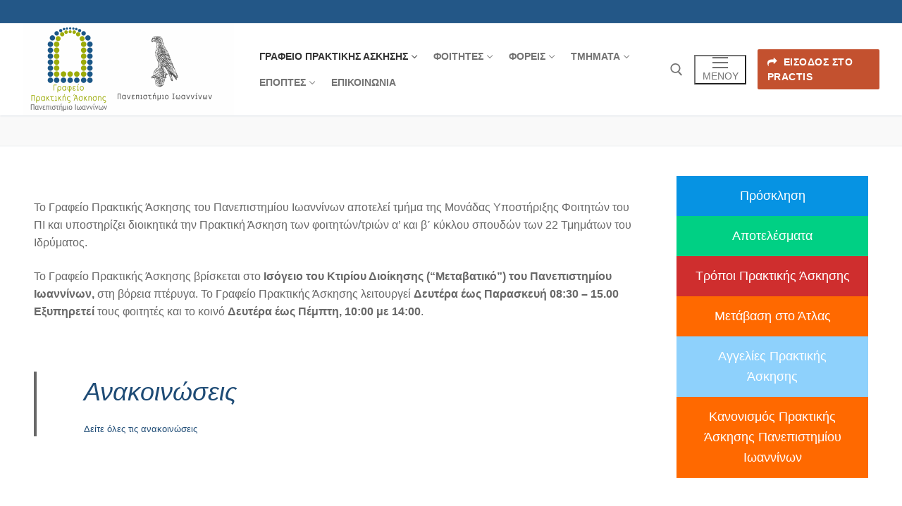

--- FILE ---
content_type: text/html; charset=UTF-8
request_url: https://gpa.uoi.gr/?option=com_k2&view=item&id=337%3A%CF%80%CF%81%CE%B1%CE%BA%CF%84%CE%B9%CE%BA%CE%AE-%CE%AC%CF%83%CE%BA%CE%B7%CF%83%CE%B7-%CE%BA%CE%B1%CE%BB%CE%BF%CE%BA%CE%B1%CE%AF%CF%81%CE%B9-2018-%CF%80%CF%81%CF%8C%CE%B3%CF%81%CE%B1%CE%BC%CE%BC%CE%B1-%CE%B5%CE%BD%CE%B7%CE%BC%CE%B5%CF%81%CF%89%CF%84%CE%B9%CE%BA%CF%8E%CE%BD-%CE%B5%CE%BA%CE%B4%CE%B7%CE%BB%CF%8E%CF%83%CE%B5%CF%89%CE%BD&Itemid=89
body_size: 13342
content:
<!doctype html>
<html lang="el">
<head>
	<meta charset="UTF-8">
	<meta name="viewport" content="width=device-width, initial-scale=1, maximum-scale=10.0, user-scalable=yes">
	<link rel="profile" href="http://gmpg.org/xfn/11">
	<title></title>
<meta name='robots' content='max-image-preview:large' />
	<style>img:is([sizes="auto" i], [sizes^="auto," i]) { contain-intrinsic-size: 3000px 1500px }</style>
	<link rel="alternate" type="application/rss+xml" title="Ροή RSS &raquo; " href="https://gpa.uoi.gr/feed/" />
<link rel="alternate" type="application/rss+xml" title="Ροή Σχολίων &raquo; " href="https://gpa.uoi.gr/comments/feed/" />
<link rel="alternate" type="application/rss+xml" title="Ροή Σχολίων  &raquo; " href="https://gpa.uoi.gr/sample-page-2/feed/" />
<script type="text/javascript">
/* <![CDATA[ */
window._wpemojiSettings = {"baseUrl":"https:\/\/s.w.org\/images\/core\/emoji\/16.0.1\/72x72\/","ext":".png","svgUrl":"https:\/\/s.w.org\/images\/core\/emoji\/16.0.1\/svg\/","svgExt":".svg","source":{"concatemoji":"https:\/\/gpa.uoi.gr\/wp-includes\/js\/wp-emoji-release.min.js?ver=6.8.3"}};
/*! This file is auto-generated */
!function(s,n){var o,i,e;function c(e){try{var t={supportTests:e,timestamp:(new Date).valueOf()};sessionStorage.setItem(o,JSON.stringify(t))}catch(e){}}function p(e,t,n){e.clearRect(0,0,e.canvas.width,e.canvas.height),e.fillText(t,0,0);var t=new Uint32Array(e.getImageData(0,0,e.canvas.width,e.canvas.height).data),a=(e.clearRect(0,0,e.canvas.width,e.canvas.height),e.fillText(n,0,0),new Uint32Array(e.getImageData(0,0,e.canvas.width,e.canvas.height).data));return t.every(function(e,t){return e===a[t]})}function u(e,t){e.clearRect(0,0,e.canvas.width,e.canvas.height),e.fillText(t,0,0);for(var n=e.getImageData(16,16,1,1),a=0;a<n.data.length;a++)if(0!==n.data[a])return!1;return!0}function f(e,t,n,a){switch(t){case"flag":return n(e,"\ud83c\udff3\ufe0f\u200d\u26a7\ufe0f","\ud83c\udff3\ufe0f\u200b\u26a7\ufe0f")?!1:!n(e,"\ud83c\udde8\ud83c\uddf6","\ud83c\udde8\u200b\ud83c\uddf6")&&!n(e,"\ud83c\udff4\udb40\udc67\udb40\udc62\udb40\udc65\udb40\udc6e\udb40\udc67\udb40\udc7f","\ud83c\udff4\u200b\udb40\udc67\u200b\udb40\udc62\u200b\udb40\udc65\u200b\udb40\udc6e\u200b\udb40\udc67\u200b\udb40\udc7f");case"emoji":return!a(e,"\ud83e\udedf")}return!1}function g(e,t,n,a){var r="undefined"!=typeof WorkerGlobalScope&&self instanceof WorkerGlobalScope?new OffscreenCanvas(300,150):s.createElement("canvas"),o=r.getContext("2d",{willReadFrequently:!0}),i=(o.textBaseline="top",o.font="600 32px Arial",{});return e.forEach(function(e){i[e]=t(o,e,n,a)}),i}function t(e){var t=s.createElement("script");t.src=e,t.defer=!0,s.head.appendChild(t)}"undefined"!=typeof Promise&&(o="wpEmojiSettingsSupports",i=["flag","emoji"],n.supports={everything:!0,everythingExceptFlag:!0},e=new Promise(function(e){s.addEventListener("DOMContentLoaded",e,{once:!0})}),new Promise(function(t){var n=function(){try{var e=JSON.parse(sessionStorage.getItem(o));if("object"==typeof e&&"number"==typeof e.timestamp&&(new Date).valueOf()<e.timestamp+604800&&"object"==typeof e.supportTests)return e.supportTests}catch(e){}return null}();if(!n){if("undefined"!=typeof Worker&&"undefined"!=typeof OffscreenCanvas&&"undefined"!=typeof URL&&URL.createObjectURL&&"undefined"!=typeof Blob)try{var e="postMessage("+g.toString()+"("+[JSON.stringify(i),f.toString(),p.toString(),u.toString()].join(",")+"));",a=new Blob([e],{type:"text/javascript"}),r=new Worker(URL.createObjectURL(a),{name:"wpTestEmojiSupports"});return void(r.onmessage=function(e){c(n=e.data),r.terminate(),t(n)})}catch(e){}c(n=g(i,f,p,u))}t(n)}).then(function(e){for(var t in e)n.supports[t]=e[t],n.supports.everything=n.supports.everything&&n.supports[t],"flag"!==t&&(n.supports.everythingExceptFlag=n.supports.everythingExceptFlag&&n.supports[t]);n.supports.everythingExceptFlag=n.supports.everythingExceptFlag&&!n.supports.flag,n.DOMReady=!1,n.readyCallback=function(){n.DOMReady=!0}}).then(function(){return e}).then(function(){var e;n.supports.everything||(n.readyCallback(),(e=n.source||{}).concatemoji?t(e.concatemoji):e.wpemoji&&e.twemoji&&(t(e.twemoji),t(e.wpemoji)))}))}((window,document),window._wpemojiSettings);
/* ]]> */
</script>
<style id='wp-emoji-styles-inline-css' type='text/css'>

	img.wp-smiley, img.emoji {
		display: inline !important;
		border: none !important;
		box-shadow: none !important;
		height: 1em !important;
		width: 1em !important;
		margin: 0 0.07em !important;
		vertical-align: -0.1em !important;
		background: none !important;
		padding: 0 !important;
	}
</style>
<link rel='stylesheet' id='wp-block-library-css' href='https://gpa.uoi.gr/wp-includes/css/dist/block-library/style.min.css?ver=6.8.3' type='text/css' media='all' />
<style id='classic-theme-styles-inline-css' type='text/css'>
/*! This file is auto-generated */
.wp-block-button__link{color:#fff;background-color:#32373c;border-radius:9999px;box-shadow:none;text-decoration:none;padding:calc(.667em + 2px) calc(1.333em + 2px);font-size:1.125em}.wp-block-file__button{background:#32373c;color:#fff;text-decoration:none}
</style>
<style id='global-styles-inline-css' type='text/css'>
:root{--wp--preset--aspect-ratio--square: 1;--wp--preset--aspect-ratio--4-3: 4/3;--wp--preset--aspect-ratio--3-4: 3/4;--wp--preset--aspect-ratio--3-2: 3/2;--wp--preset--aspect-ratio--2-3: 2/3;--wp--preset--aspect-ratio--16-9: 16/9;--wp--preset--aspect-ratio--9-16: 9/16;--wp--preset--color--black: #000000;--wp--preset--color--cyan-bluish-gray: #abb8c3;--wp--preset--color--white: #ffffff;--wp--preset--color--pale-pink: #f78da7;--wp--preset--color--vivid-red: #cf2e2e;--wp--preset--color--luminous-vivid-orange: #ff6900;--wp--preset--color--luminous-vivid-amber: #fcb900;--wp--preset--color--light-green-cyan: #7bdcb5;--wp--preset--color--vivid-green-cyan: #00d084;--wp--preset--color--pale-cyan-blue: #8ed1fc;--wp--preset--color--vivid-cyan-blue: #0693e3;--wp--preset--color--vivid-purple: #9b51e0;--wp--preset--gradient--vivid-cyan-blue-to-vivid-purple: linear-gradient(135deg,rgba(6,147,227,1) 0%,rgb(155,81,224) 100%);--wp--preset--gradient--light-green-cyan-to-vivid-green-cyan: linear-gradient(135deg,rgb(122,220,180) 0%,rgb(0,208,130) 100%);--wp--preset--gradient--luminous-vivid-amber-to-luminous-vivid-orange: linear-gradient(135deg,rgba(252,185,0,1) 0%,rgba(255,105,0,1) 100%);--wp--preset--gradient--luminous-vivid-orange-to-vivid-red: linear-gradient(135deg,rgba(255,105,0,1) 0%,rgb(207,46,46) 100%);--wp--preset--gradient--very-light-gray-to-cyan-bluish-gray: linear-gradient(135deg,rgb(238,238,238) 0%,rgb(169,184,195) 100%);--wp--preset--gradient--cool-to-warm-spectrum: linear-gradient(135deg,rgb(74,234,220) 0%,rgb(151,120,209) 20%,rgb(207,42,186) 40%,rgb(238,44,130) 60%,rgb(251,105,98) 80%,rgb(254,248,76) 100%);--wp--preset--gradient--blush-light-purple: linear-gradient(135deg,rgb(255,206,236) 0%,rgb(152,150,240) 100%);--wp--preset--gradient--blush-bordeaux: linear-gradient(135deg,rgb(254,205,165) 0%,rgb(254,45,45) 50%,rgb(107,0,62) 100%);--wp--preset--gradient--luminous-dusk: linear-gradient(135deg,rgb(255,203,112) 0%,rgb(199,81,192) 50%,rgb(65,88,208) 100%);--wp--preset--gradient--pale-ocean: linear-gradient(135deg,rgb(255,245,203) 0%,rgb(182,227,212) 50%,rgb(51,167,181) 100%);--wp--preset--gradient--electric-grass: linear-gradient(135deg,rgb(202,248,128) 0%,rgb(113,206,126) 100%);--wp--preset--gradient--midnight: linear-gradient(135deg,rgb(2,3,129) 0%,rgb(40,116,252) 100%);--wp--preset--font-size--small: 13px;--wp--preset--font-size--medium: 20px;--wp--preset--font-size--large: 36px;--wp--preset--font-size--x-large: 42px;--wp--preset--spacing--20: 0.44rem;--wp--preset--spacing--30: 0.67rem;--wp--preset--spacing--40: 1rem;--wp--preset--spacing--50: 1.5rem;--wp--preset--spacing--60: 2.25rem;--wp--preset--spacing--70: 3.38rem;--wp--preset--spacing--80: 5.06rem;--wp--preset--shadow--natural: 6px 6px 9px rgba(0, 0, 0, 0.2);--wp--preset--shadow--deep: 12px 12px 50px rgba(0, 0, 0, 0.4);--wp--preset--shadow--sharp: 6px 6px 0px rgba(0, 0, 0, 0.2);--wp--preset--shadow--outlined: 6px 6px 0px -3px rgba(255, 255, 255, 1), 6px 6px rgba(0, 0, 0, 1);--wp--preset--shadow--crisp: 6px 6px 0px rgba(0, 0, 0, 1);}:where(.is-layout-flex){gap: 0.5em;}:where(.is-layout-grid){gap: 0.5em;}body .is-layout-flex{display: flex;}.is-layout-flex{flex-wrap: wrap;align-items: center;}.is-layout-flex > :is(*, div){margin: 0;}body .is-layout-grid{display: grid;}.is-layout-grid > :is(*, div){margin: 0;}:where(.wp-block-columns.is-layout-flex){gap: 2em;}:where(.wp-block-columns.is-layout-grid){gap: 2em;}:where(.wp-block-post-template.is-layout-flex){gap: 1.25em;}:where(.wp-block-post-template.is-layout-grid){gap: 1.25em;}.has-black-color{color: var(--wp--preset--color--black) !important;}.has-cyan-bluish-gray-color{color: var(--wp--preset--color--cyan-bluish-gray) !important;}.has-white-color{color: var(--wp--preset--color--white) !important;}.has-pale-pink-color{color: var(--wp--preset--color--pale-pink) !important;}.has-vivid-red-color{color: var(--wp--preset--color--vivid-red) !important;}.has-luminous-vivid-orange-color{color: var(--wp--preset--color--luminous-vivid-orange) !important;}.has-luminous-vivid-amber-color{color: var(--wp--preset--color--luminous-vivid-amber) !important;}.has-light-green-cyan-color{color: var(--wp--preset--color--light-green-cyan) !important;}.has-vivid-green-cyan-color{color: var(--wp--preset--color--vivid-green-cyan) !important;}.has-pale-cyan-blue-color{color: var(--wp--preset--color--pale-cyan-blue) !important;}.has-vivid-cyan-blue-color{color: var(--wp--preset--color--vivid-cyan-blue) !important;}.has-vivid-purple-color{color: var(--wp--preset--color--vivid-purple) !important;}.has-black-background-color{background-color: var(--wp--preset--color--black) !important;}.has-cyan-bluish-gray-background-color{background-color: var(--wp--preset--color--cyan-bluish-gray) !important;}.has-white-background-color{background-color: var(--wp--preset--color--white) !important;}.has-pale-pink-background-color{background-color: var(--wp--preset--color--pale-pink) !important;}.has-vivid-red-background-color{background-color: var(--wp--preset--color--vivid-red) !important;}.has-luminous-vivid-orange-background-color{background-color: var(--wp--preset--color--luminous-vivid-orange) !important;}.has-luminous-vivid-amber-background-color{background-color: var(--wp--preset--color--luminous-vivid-amber) !important;}.has-light-green-cyan-background-color{background-color: var(--wp--preset--color--light-green-cyan) !important;}.has-vivid-green-cyan-background-color{background-color: var(--wp--preset--color--vivid-green-cyan) !important;}.has-pale-cyan-blue-background-color{background-color: var(--wp--preset--color--pale-cyan-blue) !important;}.has-vivid-cyan-blue-background-color{background-color: var(--wp--preset--color--vivid-cyan-blue) !important;}.has-vivid-purple-background-color{background-color: var(--wp--preset--color--vivid-purple) !important;}.has-black-border-color{border-color: var(--wp--preset--color--black) !important;}.has-cyan-bluish-gray-border-color{border-color: var(--wp--preset--color--cyan-bluish-gray) !important;}.has-white-border-color{border-color: var(--wp--preset--color--white) !important;}.has-pale-pink-border-color{border-color: var(--wp--preset--color--pale-pink) !important;}.has-vivid-red-border-color{border-color: var(--wp--preset--color--vivid-red) !important;}.has-luminous-vivid-orange-border-color{border-color: var(--wp--preset--color--luminous-vivid-orange) !important;}.has-luminous-vivid-amber-border-color{border-color: var(--wp--preset--color--luminous-vivid-amber) !important;}.has-light-green-cyan-border-color{border-color: var(--wp--preset--color--light-green-cyan) !important;}.has-vivid-green-cyan-border-color{border-color: var(--wp--preset--color--vivid-green-cyan) !important;}.has-pale-cyan-blue-border-color{border-color: var(--wp--preset--color--pale-cyan-blue) !important;}.has-vivid-cyan-blue-border-color{border-color: var(--wp--preset--color--vivid-cyan-blue) !important;}.has-vivid-purple-border-color{border-color: var(--wp--preset--color--vivid-purple) !important;}.has-vivid-cyan-blue-to-vivid-purple-gradient-background{background: var(--wp--preset--gradient--vivid-cyan-blue-to-vivid-purple) !important;}.has-light-green-cyan-to-vivid-green-cyan-gradient-background{background: var(--wp--preset--gradient--light-green-cyan-to-vivid-green-cyan) !important;}.has-luminous-vivid-amber-to-luminous-vivid-orange-gradient-background{background: var(--wp--preset--gradient--luminous-vivid-amber-to-luminous-vivid-orange) !important;}.has-luminous-vivid-orange-to-vivid-red-gradient-background{background: var(--wp--preset--gradient--luminous-vivid-orange-to-vivid-red) !important;}.has-very-light-gray-to-cyan-bluish-gray-gradient-background{background: var(--wp--preset--gradient--very-light-gray-to-cyan-bluish-gray) !important;}.has-cool-to-warm-spectrum-gradient-background{background: var(--wp--preset--gradient--cool-to-warm-spectrum) !important;}.has-blush-light-purple-gradient-background{background: var(--wp--preset--gradient--blush-light-purple) !important;}.has-blush-bordeaux-gradient-background{background: var(--wp--preset--gradient--blush-bordeaux) !important;}.has-luminous-dusk-gradient-background{background: var(--wp--preset--gradient--luminous-dusk) !important;}.has-pale-ocean-gradient-background{background: var(--wp--preset--gradient--pale-ocean) !important;}.has-electric-grass-gradient-background{background: var(--wp--preset--gradient--electric-grass) !important;}.has-midnight-gradient-background{background: var(--wp--preset--gradient--midnight) !important;}.has-small-font-size{font-size: var(--wp--preset--font-size--small) !important;}.has-medium-font-size{font-size: var(--wp--preset--font-size--medium) !important;}.has-large-font-size{font-size: var(--wp--preset--font-size--large) !important;}.has-x-large-font-size{font-size: var(--wp--preset--font-size--x-large) !important;}
:where(.wp-block-post-template.is-layout-flex){gap: 1.25em;}:where(.wp-block-post-template.is-layout-grid){gap: 1.25em;}
:where(.wp-block-columns.is-layout-flex){gap: 2em;}:where(.wp-block-columns.is-layout-grid){gap: 2em;}
:root :where(.wp-block-pullquote){font-size: 1.5em;line-height: 1.6;}
</style>
<link rel='stylesheet' id='font-awesome-css' href='https://gpa.uoi.gr/wp-content/themes/customify/assets/fonts/font-awesome/css/font-awesome.min.css?ver=5.0.0' type='text/css' media='all' />
<link rel='stylesheet' id='customify-style-css' href='https://gpa.uoi.gr/wp-content/themes/customify/style.min.css?ver=0.4.11' type='text/css' media='all' />
<style id='customify-style-inline-css' type='text/css'>
.header-top .header--row-inner,body:not(.fl-builder-edit) .button,body:not(.fl-builder-edit) button:not(.menu-mobile-toggle, .components-button, .customize-partial-edit-shortcut-button),body:not(.fl-builder-edit) input[type="button"]:not(.ed_button),button.button,input[type="button"]:not(.ed_button, .components-button, .customize-partial-edit-shortcut-button),input[type="reset"]:not(.components-button, .customize-partial-edit-shortcut-button),input[type="submit"]:not(.components-button, .customize-partial-edit-shortcut-button),.pagination .nav-links > *:hover,.pagination .nav-links span,.nav-menu-desktop.style-full-height .primary-menu-ul > li.current-menu-item > a,.nav-menu-desktop.style-full-height .primary-menu-ul > li.current-menu-ancestor > a,.nav-menu-desktop.style-full-height .primary-menu-ul > li > a:hover,.posts-layout .readmore-button:hover{    background-color: #235787;}.posts-layout .readmore-button {color: #235787;}.pagination .nav-links > *:hover,.pagination .nav-links span,.entry-single .tags-links a:hover,.entry-single .cat-links a:hover,.posts-layout .readmore-button,.posts-layout .readmore-button:hover{    border-color: #235787;}.customify-builder-btn{    background-color: #c3512f;}body{    color: #686868;}abbr, acronym {    border-bottom-color: #686868;}a                {                    color: #1e4b75;}a:hover,a:focus,.link-meta:hover, .link-meta a:hover{    color: #111111;}h2 + h3,.comments-area h2 + .comments-title,.h2 + h3,.comments-area .h2 + .comments-title,.page-breadcrumb {    border-top-color: #eaecee;}blockquote,.site-content .widget-area .menu li.current-menu-item > a:before{    border-left-color: #eaecee;}@media screen and (min-width: 64em) {    .comment-list .children li.comment {        border-left-color: #eaecee;    }    .comment-list .children li.comment:after {        background-color: #eaecee;    }}.page-titlebar, .page-breadcrumb,.posts-layout .entry-inner {    border-bottom-color: #eaecee;}.header-search-form .search-field,.entry-content .page-links a,.header-search-modal,.pagination .nav-links > *,.entry-footer .tags-links a, .entry-footer .cat-links a,.search .content-area article,.site-content .widget-area .menu li.current-menu-item > a,.posts-layout .entry-inner,.post-navigation .nav-links,article.comment .comment-meta,.widget-area .widget_pages li a, .widget-area .widget_categories li a, .widget-area .widget_archive li a, .widget-area .widget_meta li a, .widget-area .widget_nav_menu li a, .widget-area .widget_product_categories li a, .widget-area .widget_recent_entries li a, .widget-area .widget_rss li a,.widget-area .widget_recent_comments li{    border-color: #eaecee;}.header-search-modal::before {    border-top-color: #eaecee;    border-left-color: #eaecee;}@media screen and (min-width: 48em) {    .content-sidebar.sidebar_vertical_border .content-area {        border-right-color: #eaecee;    }    .sidebar-content.sidebar_vertical_border .content-area {        border-left-color: #eaecee;    }    .sidebar-sidebar-content.sidebar_vertical_border .sidebar-primary {        border-right-color: #eaecee;    }    .sidebar-sidebar-content.sidebar_vertical_border .sidebar-secondary {        border-right-color: #eaecee;    }    .content-sidebar-sidebar.sidebar_vertical_border .sidebar-primary {        border-left-color: #eaecee;    }    .content-sidebar-sidebar.sidebar_vertical_border .sidebar-secondary {        border-left-color: #eaecee;    }    .sidebar-content-sidebar.sidebar_vertical_border .content-area {        border-left-color: #eaecee;        border-right-color: #eaecee;    }    .sidebar-content-sidebar.sidebar_vertical_border .content-area {        border-left-color: #eaecee;        border-right-color: #eaecee;    }}article.comment .comment-post-author {background: #6d6d6d;}.pagination .nav-links > *,.link-meta,.link-meta a,.color-meta,.entry-single .tags-links:before,.entry-single .cats-links:before{    color: #6d6d6d;}h1, h2, h3, h4, h5, h6 { color: #2b2b2b;}.site-content .widget-title { color: #444444;}#page-cover {background-image: url("https://gpa.uoi.gr/wp-content/themes/customify/assets/images/default-cover.jpg");}.sub-menu .li-duplicator {display:none !important;}.header-search_icon-item .header-search-modal  {border-style: solid;} .header-search_icon-item .search-field  {border-style: solid;} .dark-mode .header-search_box-item .search-form-fields, .header-search_box-item .search-form-fields  {border-style: solid;} #cb-row--footer-main .footer--row-inner {background-color: #006ba1}body  {background-color: #FFFFFF;} .site-content .content-area  {background-color: #FFFFFF;} /* CSS for desktop */#page-cover .page-cover-inner {min-height: 300px;}.header--row.header-top .customify-grid, .header--row.header-top .style-full-height .primary-menu-ul > li > a {min-height: 33px;}.header--row.header-main .customify-grid, .header--row.header-main .style-full-height .primary-menu-ul > li > a {min-height: 76px;}.header--row.header-bottom .customify-grid, .header--row.header-bottom .style-full-height .primary-menu-ul > li > a {min-height: 55px;}.site-header .site-branding img { max-width: 378px; } .site-header .cb-row--mobile .site-branding img { width: 378px; }.header--row .builder-first--nav-icon {text-align: right;}.header-search_icon-item .search-submit {margin-left: -40px;}.header-search_box-item .search-submit{margin-left: -40px;} .header-search_box-item .woo_bootster_search .search-submit{margin-left: -40px;} .header-search_box-item .header-search-form button.search-submit{margin-left:-40px;}.header--row .builder-first--primary-menu {text-align: right;}.header-social-icons.customify-builder-social-icons li a { font-size: 17px; }/* CSS for tablet */@media screen and (max-width: 1024px) { #page-cover .page-cover-inner {min-height: 250px;}.header--row .builder-first--nav-icon {text-align: right;}.header-search_icon-item .search-submit {margin-left: -40px;}.header-search_box-item .search-submit{margin-left: -40px;} .header-search_box-item .woo_bootster_search .search-submit{margin-left: -40px;} .header-search_box-item .header-search-form button.search-submit{margin-left:-40px;} }/* CSS for mobile */@media screen and (max-width: 568px) { #page-cover .page-cover-inner {min-height: 200px;}.header--row.header-top .customify-grid, .header--row.header-top .style-full-height .primary-menu-ul > li > a {min-height: 33px;}.header--row .builder-first--nav-icon {text-align: right;}.header-search_icon-item .search-submit {margin-left: -40px;}.header-search_box-item .search-submit{margin-left: -40px;} .header-search_box-item .woo_bootster_search .search-submit{margin-left: -40px;} .header-search_box-item .header-search-form button.search-submit{margin-left:-40px;} }
</style>
<link rel="https://api.w.org/" href="https://gpa.uoi.gr/wp-json/" /><link rel="alternate" title="JSON" type="application/json" href="https://gpa.uoi.gr/wp-json/wp/v2/pages/8" /><link rel="EditURI" type="application/rsd+xml" title="RSD" href="https://gpa.uoi.gr/xmlrpc.php?rsd" />
<meta name="generator" content="WordPress 6.8.3" />
<link rel="canonical" href="https://gpa.uoi.gr/" />
<link rel='shortlink' href='https://gpa.uoi.gr/' />
<link rel="alternate" title="oEmbed (JSON)" type="application/json+oembed" href="https://gpa.uoi.gr/wp-json/oembed/1.0/embed?url=https%3A%2F%2Fgpa.uoi.gr%2F" />
<link rel="alternate" title="oEmbed (XML)" type="text/xml+oembed" href="https://gpa.uoi.gr/wp-json/oembed/1.0/embed?url=https%3A%2F%2Fgpa.uoi.gr%2F&#038;format=xml" />
<link rel="pingback" href="https://gpa.uoi.gr/xmlrpc.php"></head>

<body class="home wp-singular page-template-default page page-id-8 wp-custom-logo wp-theme-customify content-sidebar main-layout-content-sidebar site-full-width menu_sidebar_slide_left">
<div id="page" class="site box-shadow">
	<a class="skip-link screen-reader-text" href="#site-content">Μετάβαση στο περιεχόμενο</a>
	<a class="close is-size-medium  close-panel close-sidebar-panel" href="#">
        <span class="hamburger hamburger--squeeze is-active">
            <span class="hamburger-box">
              <span class="hamburger-inner"><span class="screen-reader-text">Μενού</span></span>
            </span>
        </span>
        <span class="screen-reader-text">Κλείσιμο</span>
        </a><header id="masthead" class="site-header header-v2"><div id="masthead-inner" class="site-header-inner">							<div  class="header-top header--row layout-full-contained"  id="cb-row--header-top"  data-row-id="top"  data-show-on="desktop">
								<div class="header--row-inner header-top-inner dark-mode">
									<div class="customify-container">
										<div class="customify-grid  cb-row--desktop hide-on-mobile hide-on-tablet customify-grid-middle"><div class="row-v2 row-v2-top no-center"><div class="col-v2 col-v2-left"><div class="item--inner builder-item--html" data-section="header_html" data-item-id="html" ><div class="builder-header-html-item item--html"></div></div></div><div class="col-v2 col-v2-right"><div class="item--inner builder-item--social-icons" data-section="header_social_icons" data-item-id="social-icons" ><ul class="header-social-icons customify-builder-social-icons color-default"></ul></div></div></div></div>									</div>
								</div>
							</div>
														<div  class="header-main header--row layout-fullwidth"  id="cb-row--header-main"  data-row-id="main"  data-show-on="desktop mobile">
								<div class="header--row-inner header-main-inner light-mode">
									<div class="customify-container">
										<div class="customify-grid  cb-row--desktop hide-on-mobile hide-on-tablet customify-grid-middle"><div class="row-v2 row-v2-main no-center"><div class="col-v2 col-v2-left"><div class="item--inner builder-item--logo" data-section="title_tagline" data-item-id="logo" >		<div class="site-branding logo-left">
						<a href="https://gpa.uoi.gr/" class="logo-link" rel="home" itemprop="url">
				<img class="site-img-logo" src="https://gpa.uoi.gr/wp-content/uploads/2025/07/cropped-cropped-gpa-logo-1.png" alt="">
							</a>
			<div class="site-name-desc">						<p class="site-title">
							<a href="https://gpa.uoi.gr/" rel="home"></a>
						</p>
						</div>		</div><!-- .site-branding -->
		</div><div class="item--inner builder-item--primary-menu has_menu" data-section="header_menu_primary" data-item-id="primary-menu" ><nav  id="site-navigation-main-desktop" class="site-navigation primary-menu primary-menu-main nav-menu-desktop primary-menu-desktop style-plain"><ul id="menu-main-menu" class="primary-menu-ul menu nav-menu"><li id="menu-item--main-desktop-1457" class="menu-item menu-item-type-post_type menu-item-object-page menu-item-home current-menu-item page_item page-item-8 current_page_item menu-item-has-children menu-item-1457"><a href="https://gpa.uoi.gr/" aria-current="page"><span class="link-before">Γραφείο πρακτικής άσκησης<span class="nav-icon-angle">&nbsp;</span></span></a>
<ul class="sub-menu sub-lv-0">
	<li id="menu-item--main-desktop-1416" class="menu-item menu-item-type-post_type menu-item-object-page menu-item-1416"><a href="https://gpa.uoi.gr/%cf%80%ce%bf%ce%b9%ce%bf%ce%af-%ce%b5%ce%af%ce%bc%ce%b1%cf%83%cf%84%ce%b5/"><span class="link-before">Ποιοι είμαστε</span></a></li>
</ul>
</li>
<li id="menu-item--main-desktop-1458" class="menu-item menu-item-type-custom menu-item-object-custom menu-item-has-children menu-item-1458"><a href="#"><span class="link-before">Φοιτητές<span class="nav-icon-angle">&nbsp;</span></span></a>
<ul class="sub-menu sub-lv-0">
	<li id="menu-item--main-desktop-1438" class="menu-item menu-item-type-post_type menu-item-object-page menu-item-1438"><a href="https://gpa.uoi.gr/%ce%b3%ce%b9%ce%b1%cf%84%ce%af-%ce%bd%ce%b1-%ce%ba%ce%ac%ce%bd%cf%89-%cf%80%cf%81%ce%b1%ce%ba%cf%84%ce%b9%ce%ba%ce%ae-%ce%ac%cf%83%ce%ba%ce%b7%cf%83%ce%b7/"><span class="link-before">Γιατί να κάνω Πρακτική Άσκηση;</span></a></li>
	<li id="menu-item--main-desktop-1439" class="menu-item menu-item-type-post_type menu-item-object-page menu-item-1439"><a href="https://gpa.uoi.gr/%cf%80%cf%81%ce%bf%cf%8b%cf%80%ce%bf%ce%b8%ce%ad%cf%83%ce%b5%ce%b9%cf%82-%cf%83%cf%85%ce%bc%ce%bc%ce%b5%cf%84%ce%bf%cf%87%ce%ae%cf%82/"><span class="link-before">Προϋποθέσεις συμμετοχής</span></a></li>
	<li id="menu-item--main-desktop-1440" class="menu-item menu-item-type-post_type menu-item-object-page menu-item-1440"><a href="https://gpa.uoi.gr/%cf%86%ce%bf%cf%81%ce%b5%ce%af%cf%82/%cf%83%cf%85%ce%bd%ce%b5%cf%81%ce%b3%ce%b1%ce%b6%cf%8c%ce%bc%ce%b5%ce%bd%ce%bf%ce%b9-%cf%86%ce%bf%cf%81%ce%b5%ce%af%cf%82/"><span class="link-before">Συνεργαζόμενοι Φορείς</span></a></li>
	<li id="menu-item--main-desktop-1441" class="menu-item menu-item-type-post_type menu-item-object-page menu-item-1441"><a href="https://gpa.uoi.gr/%ce%b1%ce%af%cf%84%ce%b7%cf%83%ce%b7-%cf%80%cf%81%ce%b1%ce%ba%cf%84%ce%b9%ce%ba%ce%ae%cf%82-%ce%ac%cf%83%ce%ba%ce%b7%cf%83%ce%b7%cf%82/"><span class="link-before">Αίτηση Πρακτικής Άσκησης</span></a></li>
	<li id="menu-item--main-desktop-1442" class="menu-item menu-item-type-post_type menu-item-object-page menu-item-1442"><a href="https://gpa.uoi.gr/%ce%b1%cf%80%ce%bf%cf%84%ce%b5%ce%bb%ce%ad%cf%83%ce%bc%ce%b1%cf%84%ce%b1/"><span class="link-before">Αποτελέσματα επιλογής φοιτητών</span></a></li>
	<li id="menu-item--main-desktop-1443" class="menu-item menu-item-type-post_type menu-item-object-page menu-item-1443"><a href="https://gpa.uoi.gr/%ce%bf%ce%b4%ce%b7%ce%b3%cf%8c%cf%82-%ce%b5%cf%8d%cf%81%ce%b5%cf%83%ce%b7%cf%82-%cf%86%ce%bf%cf%81%ce%ad%ce%b1-%cf%85%cf%80%ce%bf%ce%b4%ce%bf%cf%87%ce%ae%cf%82/"><span class="link-before">Οδηγός Εύρεσης Φορέα Υποδοχής</span></a></li>
	<li id="menu-item--main-desktop-1444" class="menu-item menu-item-type-post_type menu-item-object-page menu-item-1444"><a href="https://gpa.uoi.gr/%ce%b4%ce%b9%ce%b1%ce%b4%ce%b9%ce%ba%ce%b1%cf%83%ce%af%ce%b1/"><span class="link-before">Διαδικασίες για πρακτική άσκηση</span></a></li>
	<li id="menu-item--main-desktop-1445" class="menu-item menu-item-type-post_type menu-item-object-page menu-item-1445"><a href="https://gpa.uoi.gr/%ce%ad%ce%bd%cf%84%cf%85%cf%80%ce%b1/"><span class="link-before">Έντυπα</span></a></li>
	<li id="menu-item--main-desktop-1562" class="menu-item menu-item-type-post_type menu-item-object-page menu-item-1562"><a href="https://gpa.uoi.gr/%cf%83%cf%85%cf%87%ce%bd%ce%ad%cf%82-%ce%b5%cf%81%cf%89%cf%84%ce%ae%cf%83%ce%b5%ce%b9%cf%82/"><span class="link-before">Συχνές ερωτήσεις</span></a></li>
	<li id="menu-item--main-desktop-1448" class="menu-item menu-item-type-post_type menu-item-object-page menu-item-1448"><a href="https://gpa.uoi.gr/%cf%80%cf%81%cf%8c%cf%83%ce%ba%ce%bb%ce%b7%cf%83%ce%b7/"><span class="link-before">Πρόσκληση</span></a></li>
</ul>
</li>
<li id="menu-item--main-desktop-1459" class="menu-item menu-item-type-custom menu-item-object-custom menu-item-has-children menu-item-1459"><a href="#"><span class="link-before">Φορείς<span class="nav-icon-angle">&nbsp;</span></span></a>
<ul class="sub-menu sub-lv-0">
	<li id="menu-item--main-desktop-1418" class="menu-item menu-item-type-post_type menu-item-object-page menu-item-1418"><a href="https://gpa.uoi.gr/%ce%b3%ce%b9%ce%b1%cf%84%ce%af-%ce%bd%ce%b1-%cf%83%cf%85%ce%bc%ce%bc%ce%b5%cf%84%ce%ac%cf%83%cf%87%cf%89/"><span class="link-before">Γιατί να συμμετάσχω;</span></a></li>
	<li id="menu-item--main-desktop-1557" class="menu-item menu-item-type-post_type menu-item-object-page menu-item-1557"><a href="https://gpa.uoi.gr/%cf%85%cf%80%ce%bf%cf%87%cf%81%ce%b5%cf%8e%cf%83%ce%b5%ce%b9%cf%82/"><span class="link-before">Υποχρεώσεις</span></a></li>
	<li id="menu-item--main-desktop-1421" class="menu-item menu-item-type-post_type menu-item-object-page menu-item-1421"><a href="https://gpa.uoi.gr/%ce%b4%ce%b9%ce%b1%ce%b4%ce%b9%ce%ba%ce%b1%cf%83%ce%af%ce%b5%cf%82/"><span class="link-before">Διαδικασίες</span></a></li>
	<li id="menu-item--main-desktop-1422" class="menu-item menu-item-type-post_type menu-item-object-page menu-item-1422"><a href="https://gpa.uoi.gr/%cf%86%ce%bf%cf%81%ce%b5%ce%af%cf%82/%cf%83%cf%85%ce%bd%ce%b5%cf%81%ce%b3%ce%b1%ce%b6%cf%8c%ce%bc%ce%b5%ce%bd%ce%bf%ce%b9-%cf%86%ce%bf%cf%81%ce%b5%ce%af%cf%82/"><span class="link-before">Συνεργαζόμενοι Φορείς</span></a></li>
	<li id="menu-item--main-desktop-1423" class="menu-item menu-item-type-post_type menu-item-object-page menu-item-1423"><a href="https://gpa.uoi.gr/%ce%ad%ce%bd%cf%84%cf%85%cf%80%ce%b1-2/"><span class="link-before">Έντυπα</span></a></li>
</ul>
</li>
<li id="menu-item--main-desktop-1460" class="menu-item menu-item-type-custom menu-item-object-custom menu-item-has-children menu-item-1460"><a href="#"><span class="link-before">Τμήματα<span class="nav-icon-angle">&nbsp;</span></span></a>
<ul class="sub-menu sub-lv-0">
	<li id="menu-item--main-desktop-1536" class="menu-item menu-item-type-post_type menu-item-object-page menu-item-1536"><a href="https://gpa.uoi.gr/27-2/"><span class="link-before">Τμήματα</span></a></li>
	<li id="menu-item--main-desktop-1451" class="menu-item menu-item-type-post_type menu-item-object-page menu-item-1451"><a href="https://gpa.uoi.gr/%cf%85%cf%80%ce%b5%cf%8d%ce%b8%cf%85%ce%bd%ce%bf%ce%b9-%cf%80%cf%81%ce%b1%ce%ba%cf%84%ce%b9%ce%ba%ce%ae%cf%82-%ce%ac%cf%83%ce%ba%ce%b7%cf%83%ce%b7%cf%82-%cf%84%ce%bc%ce%b7%ce%bc%ce%ac%cf%84%cf%89/"><span class="link-before">Επιστημονικοί Υπεύθυνοι Πρακτικής Άσκησης Τμημάτων</span></a></li>
</ul>
</li>
<li id="menu-item--main-desktop-1461" class="menu-item menu-item-type-custom menu-item-object-custom menu-item-has-children menu-item-1461"><a href="#"><span class="link-before">Επόπτες<span class="nav-icon-angle">&nbsp;</span></span></a>
<ul class="sub-menu sub-lv-0">
	<li id="menu-item--main-desktop-1453" class="menu-item menu-item-type-post_type menu-item-object-page menu-item-1453"><a href="https://gpa.uoi.gr/%cf%80%ce%bf%ce%b9%cf%8c%cf%82-%ce%b5%ce%af%ce%bd%ce%b1%ce%b9-%ce%bf-%cf%81%cf%8c%ce%bb%ce%bf%cf%82-%ce%bc%ce%bf%cf%85/"><span class="link-before">Ποιός είναι ο ρόλος μου;</span></a></li>
	<li id="menu-item--main-desktop-1454" class="menu-item menu-item-type-post_type menu-item-object-page menu-item-1454"><a href="https://gpa.uoi.gr/%cf%85%cf%80%ce%bf%cf%87%cf%81%ce%b5%cf%8e%cf%83%ce%b5%ce%b9%cf%82-2/"><span class="link-before">Υποχρεώσεις</span></a></li>
</ul>
</li>
<li id="menu-item--main-desktop-1455" class="menu-item menu-item-type-post_type menu-item-object-page menu-item-1455"><a href="https://gpa.uoi.gr/%ce%b5%cf%80%ce%b9%ce%ba%ce%bf%ce%b9%ce%bd%cf%89%ce%bd%ce%b9%ce%b1/"><span class="link-before">ΕΠΙΚΟΙΝΩΝΙΑ</span></a></li>
</ul></nav></div></div><div class="col-v2 col-v2-right"><div class="item--inner builder-item--search_icon" data-section="search_icon" data-item-id="search_icon" ><div class="header-search_icon-item item--search_icon">		<a class="search-icon" href="#" aria-label="άνοιγμα εργαλείου αναζήτησης">
			<span class="ic-search">
				<svg aria-hidden="true" focusable="false" role="presentation" xmlns="http://www.w3.org/2000/svg" width="20" height="21" viewBox="0 0 20 21">
					<path fill="currentColor" fill-rule="evenodd" d="M12.514 14.906a8.264 8.264 0 0 1-4.322 1.21C3.668 16.116 0 12.513 0 8.07 0 3.626 3.668.023 8.192.023c4.525 0 8.193 3.603 8.193 8.047 0 2.033-.769 3.89-2.035 5.307l4.999 5.552-1.775 1.597-5.06-5.62zm-4.322-.843c3.37 0 6.102-2.684 6.102-5.993 0-3.31-2.732-5.994-6.102-5.994S2.09 4.76 2.09 8.07c0 3.31 2.732 5.993 6.102 5.993z"></path>
				</svg>
			</span>
			<span class="ic-close">
				<svg version="1.1" id="Capa_1" xmlns="http://www.w3.org/2000/svg" xmlns:xlink="http://www.w3.org/1999/xlink" x="0px" y="0px" width="612px" height="612px" viewBox="0 0 612 612" fill="currentColor" style="enable-background:new 0 0 612 612;" xml:space="preserve"><g><g id="cross"><g><polygon points="612,36.004 576.521,0.603 306,270.608 35.478,0.603 0,36.004 270.522,306.011 0,575.997 35.478,611.397 306,341.411 576.521,611.397 612,575.997 341.459,306.011 " /></g></g></g><g></g><g></g><g></g><g></g><g></g><g></g><g></g><g></g><g></g><g></g><g></g><g></g><g></g><g></g><g></g></svg>
			</span>
			<span class="arrow-down"></span>
		</a>
		<div class="header-search-modal-wrapper">
			<form role="search" class="header-search-modal header-search-form" action="https://gpa.uoi.gr/">
				<label>
					<span class="screen-reader-text">Αναζήτηση για:</span>
					<input type="search" class="search-field" placeholder="Αναζήτηση …" value="" name="s" title="Αναζήτηση για:" />
				</label>
				<button type="submit" class="search-submit" aria-label="υποβολή αναζήτησης">
					<svg aria-hidden="true" focusable="false" role="presentation" xmlns="http://www.w3.org/2000/svg" width="20" height="21" viewBox="0 0 20 21">
						<path fill="currentColor" fill-rule="evenodd" d="M12.514 14.906a8.264 8.264 0 0 1-4.322 1.21C3.668 16.116 0 12.513 0 8.07 0 3.626 3.668.023 8.192.023c4.525 0 8.193 3.603 8.193 8.047 0 2.033-.769 3.89-2.035 5.307l4.999 5.552-1.775 1.597-5.06-5.62zm-4.322-.843c3.37 0 6.102-2.684 6.102-5.993 0-3.31-2.732-5.994-6.102-5.994S2.09 4.76 2.09 8.07c0 3.31 2.732 5.993 6.102 5.993z"></path>
					</svg>
				</button>
			</form>
		</div>
		</div></div><div class="item--inner builder-item--nav-icon" data-section="header_menu_icon" data-item-id="nav-icon" >		<button type="button" class="menu-mobile-toggle item-button is-size-desktop-medium is-size-tablet-medium is-size-mobile-medium"  aria-label="nav icon">
			<span class="hamburger hamburger--squeeze">
				<span class="hamburger-box">
					<span class="hamburger-inner"></span>
				</span>
			</span>
			<span class="nav-icon--label hide-on-tablet hide-on-mobile">Μενού</span></button>
		</div><div class="item--inner builder-item--button" data-section="header_button" data-item-id="button" ><a href="https://praktiki.gpa.uoi.gr/" class="item--button customify-btn customify-builder-btn is-icon-before"><i class="fa fa-share"></i> Είσοδος στο Practis</a></div></div></div></div><div class="cb-row--mobile hide-on-desktop customify-grid customify-grid-middle"><div class="row-v2 row-v2-main no-center"><div class="col-v2 col-v2-left"><div class="item--inner builder-item--logo" data-section="title_tagline" data-item-id="logo" >		<div class="site-branding logo-left">
						<a href="https://gpa.uoi.gr/" class="logo-link" rel="home" itemprop="url">
				<img class="site-img-logo" src="https://gpa.uoi.gr/wp-content/uploads/2025/07/cropped-cropped-gpa-logo-1.png" alt="">
							</a>
			<div class="site-name-desc">						<p class="site-title">
							<a href="https://gpa.uoi.gr/" rel="home"></a>
						</p>
						</div>		</div><!-- .site-branding -->
		</div></div><div class="col-v2 col-v2-right"><div class="item--inner builder-item--search_icon" data-section="search_icon" data-item-id="search_icon" ><div class="header-search_icon-item item--search_icon">		<a class="search-icon" href="#" aria-label="άνοιγμα εργαλείου αναζήτησης">
			<span class="ic-search">
				<svg aria-hidden="true" focusable="false" role="presentation" xmlns="http://www.w3.org/2000/svg" width="20" height="21" viewBox="0 0 20 21">
					<path fill="currentColor" fill-rule="evenodd" d="M12.514 14.906a8.264 8.264 0 0 1-4.322 1.21C3.668 16.116 0 12.513 0 8.07 0 3.626 3.668.023 8.192.023c4.525 0 8.193 3.603 8.193 8.047 0 2.033-.769 3.89-2.035 5.307l4.999 5.552-1.775 1.597-5.06-5.62zm-4.322-.843c3.37 0 6.102-2.684 6.102-5.993 0-3.31-2.732-5.994-6.102-5.994S2.09 4.76 2.09 8.07c0 3.31 2.732 5.993 6.102 5.993z"></path>
				</svg>
			</span>
			<span class="ic-close">
				<svg version="1.1" id="Capa_1" xmlns="http://www.w3.org/2000/svg" xmlns:xlink="http://www.w3.org/1999/xlink" x="0px" y="0px" width="612px" height="612px" viewBox="0 0 612 612" fill="currentColor" style="enable-background:new 0 0 612 612;" xml:space="preserve"><g><g id="cross"><g><polygon points="612,36.004 576.521,0.603 306,270.608 35.478,0.603 0,36.004 270.522,306.011 0,575.997 35.478,611.397 306,341.411 576.521,611.397 612,575.997 341.459,306.011 " /></g></g></g><g></g><g></g><g></g><g></g><g></g><g></g><g></g><g></g><g></g><g></g><g></g><g></g><g></g><g></g><g></g></svg>
			</span>
			<span class="arrow-down"></span>
		</a>
		<div class="header-search-modal-wrapper">
			<form role="search" class="header-search-modal header-search-form" action="https://gpa.uoi.gr/">
				<label>
					<span class="screen-reader-text">Αναζήτηση για:</span>
					<input type="search" class="search-field" placeholder="Αναζήτηση …" value="" name="s" title="Αναζήτηση για:" />
				</label>
				<button type="submit" class="search-submit" aria-label="υποβολή αναζήτησης">
					<svg aria-hidden="true" focusable="false" role="presentation" xmlns="http://www.w3.org/2000/svg" width="20" height="21" viewBox="0 0 20 21">
						<path fill="currentColor" fill-rule="evenodd" d="M12.514 14.906a8.264 8.264 0 0 1-4.322 1.21C3.668 16.116 0 12.513 0 8.07 0 3.626 3.668.023 8.192.023c4.525 0 8.193 3.603 8.193 8.047 0 2.033-.769 3.89-2.035 5.307l4.999 5.552-1.775 1.597-5.06-5.62zm-4.322-.843c3.37 0 6.102-2.684 6.102-5.993 0-3.31-2.732-5.994-6.102-5.994S2.09 4.76 2.09 8.07c0 3.31 2.732 5.993 6.102 5.993z"></path>
					</svg>
				</button>
			</form>
		</div>
		</div></div><div class="item--inner builder-item--nav-icon" data-section="header_menu_icon" data-item-id="nav-icon" >		<button type="button" class="menu-mobile-toggle item-button is-size-desktop-medium is-size-tablet-medium is-size-mobile-medium"  aria-label="nav icon">
			<span class="hamburger hamburger--squeeze">
				<span class="hamburger-box">
					<span class="hamburger-inner"></span>
				</span>
			</span>
			<span class="nav-icon--label hide-on-tablet hide-on-mobile">Μενού</span></button>
		</div></div></div></div>									</div>
								</div>
							</div>
							<div id="header-menu-sidebar" class="header-menu-sidebar menu-sidebar-panel dark-mode"><div id="header-menu-sidebar-bg" class="header-menu-sidebar-bg"><div id="header-menu-sidebar-inner" class="header-menu-sidebar-inner"><div class="builder-item-sidebar mobile-item--html"><div class="item--inner" data-item-id="html" data-section="header_html"><div class="builder-header-html-item item--html"></div></div></div><div class="builder-item-sidebar mobile-item--search_box"><div class="item--inner" data-item-id="search_box" data-section="search_box"><div class="header-search_box-item item--search_box">		<form role="search" class="header-search-form " action="https://gpa.uoi.gr/">
			<div class="search-form-fields">
				<span class="screen-reader-text">Αναζήτηση για:</span>
				
				<input type="search" class="search-field" placeholder="Αναζήτηση …" value="" name="s" title="Αναζήτηση για:" />

							</div>
			<button type="submit" class="search-submit" aria-label="Υποβολή αναζήτησης">
				<svg aria-hidden="true" focusable="false" role="presentation" xmlns="http://www.w3.org/2000/svg" width="20" height="21" viewBox="0 0 20 21">
					<path fill="currentColor" fill-rule="evenodd" d="M12.514 14.906a8.264 8.264 0 0 1-4.322 1.21C3.668 16.116 0 12.513 0 8.07 0 3.626 3.668.023 8.192.023c4.525 0 8.193 3.603 8.193 8.047 0 2.033-.769 3.89-2.035 5.307l4.999 5.552-1.775 1.597-5.06-5.62zm-4.322-.843c3.37 0 6.102-2.684 6.102-5.993 0-3.31-2.732-5.994-6.102-5.994S2.09 4.76 2.09 8.07c0 3.31 2.732 5.993 6.102 5.993z"></path>
				</svg>
			</button>
		</form>
		</div></div></div><div class="builder-item-sidebar mobile-item--primary-menu mobile-item--menu "><div class="item--inner" data-item-id="primary-menu" data-section="header_menu_primary"><nav  id="site-navigation-sidebar-mobile" class="site-navigation primary-menu primary-menu-sidebar nav-menu-mobile primary-menu-mobile style-plain"><ul id="menu-main-menu" class="primary-menu-ul menu nav-menu"><li id="menu-item--sidebar-mobile-1457" class="menu-item menu-item-type-post_type menu-item-object-page menu-item-home current-menu-item page_item page-item-8 current_page_item menu-item-has-children menu-item-1457"><a href="https://gpa.uoi.gr/" aria-current="page"><span class="link-before">Γραφείο πρακτικής άσκησης<span class="nav-icon-angle">&nbsp;</span></span></a>
<ul class="sub-menu sub-lv-0">
	<li id="menu-item--sidebar-mobile-1416" class="menu-item menu-item-type-post_type menu-item-object-page menu-item-1416"><a href="https://gpa.uoi.gr/%cf%80%ce%bf%ce%b9%ce%bf%ce%af-%ce%b5%ce%af%ce%bc%ce%b1%cf%83%cf%84%ce%b5/"><span class="link-before">Ποιοι είμαστε</span></a></li>
</ul>
</li>
<li id="menu-item--sidebar-mobile-1458" class="menu-item menu-item-type-custom menu-item-object-custom menu-item-has-children menu-item-1458"><a href="#"><span class="link-before">Φοιτητές<span class="nav-icon-angle">&nbsp;</span></span></a>
<ul class="sub-menu sub-lv-0">
	<li id="menu-item--sidebar-mobile-1438" class="menu-item menu-item-type-post_type menu-item-object-page menu-item-1438"><a href="https://gpa.uoi.gr/%ce%b3%ce%b9%ce%b1%cf%84%ce%af-%ce%bd%ce%b1-%ce%ba%ce%ac%ce%bd%cf%89-%cf%80%cf%81%ce%b1%ce%ba%cf%84%ce%b9%ce%ba%ce%ae-%ce%ac%cf%83%ce%ba%ce%b7%cf%83%ce%b7/"><span class="link-before">Γιατί να κάνω Πρακτική Άσκηση;</span></a></li>
	<li id="menu-item--sidebar-mobile-1439" class="menu-item menu-item-type-post_type menu-item-object-page menu-item-1439"><a href="https://gpa.uoi.gr/%cf%80%cf%81%ce%bf%cf%8b%cf%80%ce%bf%ce%b8%ce%ad%cf%83%ce%b5%ce%b9%cf%82-%cf%83%cf%85%ce%bc%ce%bc%ce%b5%cf%84%ce%bf%cf%87%ce%ae%cf%82/"><span class="link-before">Προϋποθέσεις συμμετοχής</span></a></li>
	<li id="menu-item--sidebar-mobile-1440" class="menu-item menu-item-type-post_type menu-item-object-page menu-item-1440"><a href="https://gpa.uoi.gr/%cf%86%ce%bf%cf%81%ce%b5%ce%af%cf%82/%cf%83%cf%85%ce%bd%ce%b5%cf%81%ce%b3%ce%b1%ce%b6%cf%8c%ce%bc%ce%b5%ce%bd%ce%bf%ce%b9-%cf%86%ce%bf%cf%81%ce%b5%ce%af%cf%82/"><span class="link-before">Συνεργαζόμενοι Φορείς</span></a></li>
	<li id="menu-item--sidebar-mobile-1441" class="menu-item menu-item-type-post_type menu-item-object-page menu-item-1441"><a href="https://gpa.uoi.gr/%ce%b1%ce%af%cf%84%ce%b7%cf%83%ce%b7-%cf%80%cf%81%ce%b1%ce%ba%cf%84%ce%b9%ce%ba%ce%ae%cf%82-%ce%ac%cf%83%ce%ba%ce%b7%cf%83%ce%b7%cf%82/"><span class="link-before">Αίτηση Πρακτικής Άσκησης</span></a></li>
	<li id="menu-item--sidebar-mobile-1442" class="menu-item menu-item-type-post_type menu-item-object-page menu-item-1442"><a href="https://gpa.uoi.gr/%ce%b1%cf%80%ce%bf%cf%84%ce%b5%ce%bb%ce%ad%cf%83%ce%bc%ce%b1%cf%84%ce%b1/"><span class="link-before">Αποτελέσματα επιλογής φοιτητών</span></a></li>
	<li id="menu-item--sidebar-mobile-1443" class="menu-item menu-item-type-post_type menu-item-object-page menu-item-1443"><a href="https://gpa.uoi.gr/%ce%bf%ce%b4%ce%b7%ce%b3%cf%8c%cf%82-%ce%b5%cf%8d%cf%81%ce%b5%cf%83%ce%b7%cf%82-%cf%86%ce%bf%cf%81%ce%ad%ce%b1-%cf%85%cf%80%ce%bf%ce%b4%ce%bf%cf%87%ce%ae%cf%82/"><span class="link-before">Οδηγός Εύρεσης Φορέα Υποδοχής</span></a></li>
	<li id="menu-item--sidebar-mobile-1444" class="menu-item menu-item-type-post_type menu-item-object-page menu-item-1444"><a href="https://gpa.uoi.gr/%ce%b4%ce%b9%ce%b1%ce%b4%ce%b9%ce%ba%ce%b1%cf%83%ce%af%ce%b1/"><span class="link-before">Διαδικασίες για πρακτική άσκηση</span></a></li>
	<li id="menu-item--sidebar-mobile-1445" class="menu-item menu-item-type-post_type menu-item-object-page menu-item-1445"><a href="https://gpa.uoi.gr/%ce%ad%ce%bd%cf%84%cf%85%cf%80%ce%b1/"><span class="link-before">Έντυπα</span></a></li>
	<li id="menu-item--sidebar-mobile-1562" class="menu-item menu-item-type-post_type menu-item-object-page menu-item-1562"><a href="https://gpa.uoi.gr/%cf%83%cf%85%cf%87%ce%bd%ce%ad%cf%82-%ce%b5%cf%81%cf%89%cf%84%ce%ae%cf%83%ce%b5%ce%b9%cf%82/"><span class="link-before">Συχνές ερωτήσεις</span></a></li>
	<li id="menu-item--sidebar-mobile-1448" class="menu-item menu-item-type-post_type menu-item-object-page menu-item-1448"><a href="https://gpa.uoi.gr/%cf%80%cf%81%cf%8c%cf%83%ce%ba%ce%bb%ce%b7%cf%83%ce%b7/"><span class="link-before">Πρόσκληση</span></a></li>
</ul>
</li>
<li id="menu-item--sidebar-mobile-1459" class="menu-item menu-item-type-custom menu-item-object-custom menu-item-has-children menu-item-1459"><a href="#"><span class="link-before">Φορείς<span class="nav-icon-angle">&nbsp;</span></span></a>
<ul class="sub-menu sub-lv-0">
	<li id="menu-item--sidebar-mobile-1418" class="menu-item menu-item-type-post_type menu-item-object-page menu-item-1418"><a href="https://gpa.uoi.gr/%ce%b3%ce%b9%ce%b1%cf%84%ce%af-%ce%bd%ce%b1-%cf%83%cf%85%ce%bc%ce%bc%ce%b5%cf%84%ce%ac%cf%83%cf%87%cf%89/"><span class="link-before">Γιατί να συμμετάσχω;</span></a></li>
	<li id="menu-item--sidebar-mobile-1557" class="menu-item menu-item-type-post_type menu-item-object-page menu-item-1557"><a href="https://gpa.uoi.gr/%cf%85%cf%80%ce%bf%cf%87%cf%81%ce%b5%cf%8e%cf%83%ce%b5%ce%b9%cf%82/"><span class="link-before">Υποχρεώσεις</span></a></li>
	<li id="menu-item--sidebar-mobile-1421" class="menu-item menu-item-type-post_type menu-item-object-page menu-item-1421"><a href="https://gpa.uoi.gr/%ce%b4%ce%b9%ce%b1%ce%b4%ce%b9%ce%ba%ce%b1%cf%83%ce%af%ce%b5%cf%82/"><span class="link-before">Διαδικασίες</span></a></li>
	<li id="menu-item--sidebar-mobile-1422" class="menu-item menu-item-type-post_type menu-item-object-page menu-item-1422"><a href="https://gpa.uoi.gr/%cf%86%ce%bf%cf%81%ce%b5%ce%af%cf%82/%cf%83%cf%85%ce%bd%ce%b5%cf%81%ce%b3%ce%b1%ce%b6%cf%8c%ce%bc%ce%b5%ce%bd%ce%bf%ce%b9-%cf%86%ce%bf%cf%81%ce%b5%ce%af%cf%82/"><span class="link-before">Συνεργαζόμενοι Φορείς</span></a></li>
	<li id="menu-item--sidebar-mobile-1423" class="menu-item menu-item-type-post_type menu-item-object-page menu-item-1423"><a href="https://gpa.uoi.gr/%ce%ad%ce%bd%cf%84%cf%85%cf%80%ce%b1-2/"><span class="link-before">Έντυπα</span></a></li>
</ul>
</li>
<li id="menu-item--sidebar-mobile-1460" class="menu-item menu-item-type-custom menu-item-object-custom menu-item-has-children menu-item-1460"><a href="#"><span class="link-before">Τμήματα<span class="nav-icon-angle">&nbsp;</span></span></a>
<ul class="sub-menu sub-lv-0">
	<li id="menu-item--sidebar-mobile-1536" class="menu-item menu-item-type-post_type menu-item-object-page menu-item-1536"><a href="https://gpa.uoi.gr/27-2/"><span class="link-before">Τμήματα</span></a></li>
	<li id="menu-item--sidebar-mobile-1451" class="menu-item menu-item-type-post_type menu-item-object-page menu-item-1451"><a href="https://gpa.uoi.gr/%cf%85%cf%80%ce%b5%cf%8d%ce%b8%cf%85%ce%bd%ce%bf%ce%b9-%cf%80%cf%81%ce%b1%ce%ba%cf%84%ce%b9%ce%ba%ce%ae%cf%82-%ce%ac%cf%83%ce%ba%ce%b7%cf%83%ce%b7%cf%82-%cf%84%ce%bc%ce%b7%ce%bc%ce%ac%cf%84%cf%89/"><span class="link-before">Επιστημονικοί Υπεύθυνοι Πρακτικής Άσκησης Τμημάτων</span></a></li>
</ul>
</li>
<li id="menu-item--sidebar-mobile-1461" class="menu-item menu-item-type-custom menu-item-object-custom menu-item-has-children menu-item-1461"><a href="#"><span class="link-before">Επόπτες<span class="nav-icon-angle">&nbsp;</span></span></a>
<ul class="sub-menu sub-lv-0">
	<li id="menu-item--sidebar-mobile-1453" class="menu-item menu-item-type-post_type menu-item-object-page menu-item-1453"><a href="https://gpa.uoi.gr/%cf%80%ce%bf%ce%b9%cf%8c%cf%82-%ce%b5%ce%af%ce%bd%ce%b1%ce%b9-%ce%bf-%cf%81%cf%8c%ce%bb%ce%bf%cf%82-%ce%bc%ce%bf%cf%85/"><span class="link-before">Ποιός είναι ο ρόλος μου;</span></a></li>
	<li id="menu-item--sidebar-mobile-1454" class="menu-item menu-item-type-post_type menu-item-object-page menu-item-1454"><a href="https://gpa.uoi.gr/%cf%85%cf%80%ce%bf%cf%87%cf%81%ce%b5%cf%8e%cf%83%ce%b5%ce%b9%cf%82-2/"><span class="link-before">Υποχρεώσεις</span></a></li>
</ul>
</li>
<li id="menu-item--sidebar-mobile-1455" class="menu-item menu-item-type-post_type menu-item-object-page menu-item-1455"><a href="https://gpa.uoi.gr/%ce%b5%cf%80%ce%b9%ce%ba%ce%bf%ce%b9%ce%bd%cf%89%ce%bd%ce%b9%ce%b1/"><span class="link-before">ΕΠΙΚΟΙΝΩΝΙΑ</span></a></li>
</ul></nav></div></div><div class="builder-item-sidebar mobile-item--social-icons"><div class="item--inner" data-item-id="social-icons" data-section="header_social_icons"><ul class="header-social-icons customify-builder-social-icons color-default"></ul></div></div><div class="builder-item-sidebar mobile-item--button"><div class="item--inner" data-item-id="button" data-section="header_button"><a href="https://praktiki.gpa.uoi.gr/" class="item--button customify-btn customify-builder-btn is-icon-before"><i class="fa fa-share"></i> Είσοδος στο Practis</a></div></div></div></div></div></div></header>		<div id="page-titlebar" class="page-header--item page-titlebar ">
			<div class="page-titlebar-inner customify-container">
							</div>
		</div>
			<div id="site-content" class="site-content">
		<div class="customify-container">
			<div class="customify-grid">
				<main id="main" class="content-area customify-col-9_sm-12">
						<div class="content-inner">
		<article id="post-8" class="post-8 page type-page status-publish hentry">
	
	<div class="entry-content">
		
<figure class="wp-block-image alignfull size-full wp-duotone-unset-1"><img decoding="async" src="https://gpa-uoi-gr.local/wp-content/uploads/2023/06/305459069_544633540796315_4566976324754798572_n-1.png" alt="" class="wp-image-139"/></figure>



<div class="wp-block-columns is-layout-flex wp-container-core-columns-is-layout-9d6595d7 wp-block-columns-is-layout-flex">
<div class="wp-block-column is-layout-flow wp-block-column-is-layout-flow">
<p>Το Γραφείο Πρακτικής Άσκησης του Πανεπιστημίου Ιωαννίνων αποτελεί τμήμα της Μονάδας Υποστήριξης Φοιτητών του ΠΙ και υποστηρίζει διοικητικά την Πρακτική Άσκηση των φοιτητών/τριών α’ και β΄ κύκλου σπουδών των 22 Τμημάτων του Ιδρύματος. </p>



<p>Το Γραφείο Πρακτικής Άσκησης βρίσκεται στο <strong>Ισόγειο του Κτιρίου Διοίκησης (&#8220;Μεταβατικό&#8221;) του Πανεπιστημίου Ιωαννίνων,</strong> στη βόρεια πτέρυγα. Το Γραφείο Πρακτικής Άσκησης λειτουργεί <strong>Δευτέρα έως Παρασκευή 08:30 &#8211; 15.00</strong><br><strong>Εξυπηρετεί </strong>τους φοιτητές και το κοινό <strong>Δευτέρα έως Πέμπτη, 10:00 με 14:00</strong>.</p>
</div>
</div>



<blockquote class="wp-block-quote has-large-font-size is-layout-flow wp-block-quote-is-layout-flow" style="font-style:italic;font-weight:500">
<p><a href="https://gpa.uoi.gr/%ce%b1%ce%bd%ce%b1%ce%ba%ce%bf%ce%b9%ce%bd%cf%8e%cf%83%ce%b5%ce%b9%cf%82/" data-type="page" data-id="80" target="_blank" rel="noreferrer noopener">Ανακοινώσεις</a></p>
<cite><a href="https://gpa.uoi.gr/%ce%b1%ce%bd%ce%b1%ce%ba%ce%bf%ce%b9%ce%bd%cf%8e%cf%83%ce%b5%ce%b9%cf%82/" data-type="page" data-id="80">Δείτε όλες τις ανακοινώσεις</a></cite></blockquote>



<p></p>
	</div><!-- .entry-content -->

</article><!-- #post-8 -->
	</div><!-- #.content-inner -->
              			</main><!-- #main -->
			<aside id="sidebar-primary" class="sidebar-primary customify-col-3_sm-12">
	<div class="sidebar-primary-inner sidebar-inner widget-area">
		<section id="block-8" class="widget widget_block">
<div class="wp-block-buttons is-content-justification-center is-layout-flex wp-container-core-buttons-is-layout-16018d1d wp-block-buttons-is-layout-flex">
<div class="wp-block-button has-custom-width wp-block-button__width-100"><a class="wp-block-button__link has-vivid-cyan-blue-background-color has-background wp-element-button" href="https://gpa.uoi.gr/%cf%80%cf%81%cf%8c%cf%83%ce%ba%ce%bb%ce%b7%cf%83%ce%b7/" style="border-radius:0px">Πρόσκληση</a></div>



<div class="wp-block-button has-custom-width wp-block-button__width-100"><a class="wp-block-button__link has-vivid-green-cyan-background-color has-background wp-element-button" href="https://gpa.uoi.gr/%ce%b1%cf%80%ce%bf%cf%84%ce%b5%ce%bb%ce%ad%cf%83%ce%bc%ce%b1%cf%84%ce%b1/" style="border-radius:0px">Αποτελέσματα</a></div>



<div class="wp-block-button has-custom-width wp-block-button__width-100"><a class="wp-block-button__link has-vivid-red-background-color has-background wp-element-button" href="/%cf%80%cf%81%ce%b1%ce%ba%cf%84%ce%b9%ce%ba%ce%ae-%ce%b5%ce%ba%cf%84%cf%8c%cf%82-%ce%b5%cf%83%cf%80%ce%b1/" style="border-radius:0px">Τρόποι Πρακτικής Άσκησης</a></div>



<div class="wp-block-button has-custom-width wp-block-button__width-100"><a class="wp-block-button__link has-luminous-vivid-orange-background-color has-background wp-element-button" href="https://atlas.grnet.gr/" style="border-radius:0px">Μετάβαση στο Άτλας</a></div>



<div class="wp-block-button has-custom-width wp-block-button__width-100 is-style-fill"><a class="wp-block-button__link has-pale-cyan-blue-background-color has-background wp-element-button" href="/%ce%b1%ce%b3%ce%b3%ce%b5%ce%bb%ce%af%ce%b5%cf%82-%cf%80%cf%81%ce%b1%ce%ba%cf%84%ce%b9%ce%ba%ce%ae%cf%82-%ce%ac%cf%83%ce%ba%ce%b7%cf%83%ce%b7%cf%82/" style="border-radius:0px">Αγγελίες Πρακτικής Άσκησης</a></div>



<div class="wp-block-button has-custom-width wp-block-button__width-100"><a class="wp-block-button__link has-luminous-vivid-orange-background-color has-background wp-element-button" href="https://gpa.uoi.gr/wp-content/uploads/2025/11/kanonismos-praktikis-askisis.pdf" style="border-radius:0px" target="_blank" rel="noreferrer noopener"><mark style="background-color:#ff6900" class="has-inline-color has-white-color">Κανονισμός Πρακτικής Άσκησης Πανεπιστημίου Ιωαννίνων</mark></a></div>
</div>
</section><section id="block-9" class="widget widget_block">
<div class="wp-block-buttons is-layout-flex wp-block-buttons-is-layout-flex"></div>
</section><section id="block-10" class="widget widget_block">
<div class="wp-block-buttons is-layout-flex wp-block-buttons-is-layout-flex">
<div class="wp-block-button has-custom-width wp-block-button__width-100 is-style-fill"><a class="wp-block-button__link has-cyan-bluish-gray-background-color has-background wp-element-button" href="https://odgpa.auth.gr/" style="border-radius:0px">Οριζόντια Δράση ΓΠΑ</a></div>



<div class="wp-block-button has-custom-width wp-block-button__width-100"><a class="wp-block-button__link has-cyan-bluish-gray-background-color has-background wp-element-button" href="/links/" style="border-radius:0px">ΓΠΑ άλλων Ιδρυμάτων</a></div>
</div>
</section>	</div>
</aside><!-- #sidebar-primary -->
		</div><!-- #.customify-grid -->
	</div><!-- #.customify-container -->
</div><!-- #content -->
<footer class="site-footer" id="site-footer">							<div  class="footer-main footer--row layout-full-contained"  id="cb-row--footer-main"  data-row-id="main"  data-show-on="desktop">
								<div class="footer--row-inner footer-main-inner dark-mode">
									<div class="customify-container">
										<div class="customify-grid  customify-grid-top"><div class="customify-col-9_md-9_sm-6_xs-12 builder-item builder-first--footer-2" data-push-left="_sm-0"><div class="item--inner builder-item--footer-2" data-section="sidebar-widgets-footer-2" data-item-id="footer-2" ><div class="widget-area"><section id="block-7" class="widget widget_block widget_media_image">
<figure class="wp-block-image size-full"><img loading="lazy" decoding="async" width="768" height="73" src="https://gpa.uoi.gr/wp-content/uploads/2025/07/image-768x73-3.png" alt="" class="wp-image-1484" srcset="https://gpa.uoi.gr/wp-content/uploads/2025/07/image-768x73-3.png 768w, https://gpa.uoi.gr/wp-content/uploads/2025/07/image-768x73-3-300x29.png 300w" sizes="auto, (max-width: 768px) 100vw, 768px" /></figure>
</section></div></div></div></div>									</div>
								</div>
							</div>
							</footer></div><!-- #page -->

<script type="speculationrules">
{"prefetch":[{"source":"document","where":{"and":[{"href_matches":"\/*"},{"not":{"href_matches":["\/wp-*.php","\/wp-admin\/*","\/wp-content\/uploads\/*","\/wp-content\/*","\/wp-content\/plugins\/*","\/wp-content\/themes\/customify\/*","\/*\\?(.+)"]}},{"not":{"selector_matches":"a[rel~=\"nofollow\"]"}},{"not":{"selector_matches":".no-prefetch, .no-prefetch a"}}]},"eagerness":"conservative"}]}
</script>
<style id='core-block-supports-inline-css' type='text/css'>
.wp-container-core-columns-is-layout-9d6595d7{flex-wrap:nowrap;}.wp-container-core-buttons-is-layout-16018d1d{justify-content:center;}
</style>
<style id='core-block-supports-duotone-inline-css' type='text/css'>
.wp-duotone-unset-1.wp-block-image img, .wp-duotone-unset-1.wp-block-image .components-placeholder{filter:unset;}
</style>
<script type="text/javascript" id="customify-themejs-js-extra">
/* <![CDATA[ */
var Customify_JS = {"is_rtl":"","css_media_queries":{"all":"%s","desktop":"%s","tablet":"@media screen and (max-width: 1024px) { %s }","mobile":"@media screen and (max-width: 568px) { %s }"},"sidebar_menu_no_duplicator":"1"};
/* ]]> */
</script>
<script type="text/javascript" src="https://gpa.uoi.gr/wp-content/themes/customify/assets/js/theme.min.js?ver=0.4.11" id="customify-themejs-js"></script>

</body>
</html>
